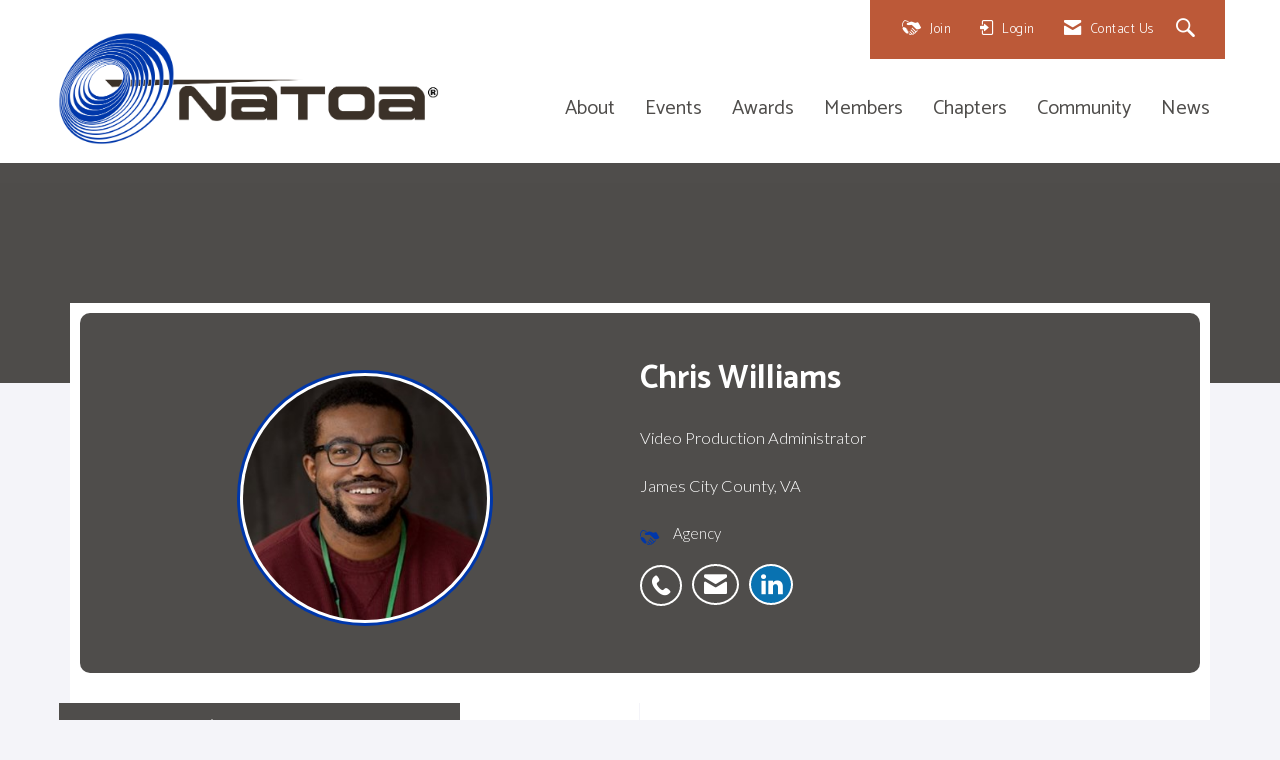

--- FILE ---
content_type: text/javascript; charset="utf-8"
request_url: https://us-assets.i.posthog.com/static/intercom-integration.js?v=1.297.0
body_size: 869
content:
!function(){try{var e="undefined"!=typeof window?window:"undefined"!=typeof global?global:"undefined"!=typeof globalThis?globalThis:"undefined"!=typeof self?self:{},n=(new e.Error).stack;n&&(e._posthogChunkIds=e._posthogChunkIds||{},e._posthogChunkIds[n]="019acd69-bb79-7e12-8941-051c99692cca")}catch(e){}}();!function(){"use strict";var n="undefined"!=typeof window?window:void 0,o="undefined"!=typeof globalThis?globalThis:n,r=null==o?void 0:o.navigator;null==o||o.document,null==o||o.location,null==o||o.fetch,null!=o&&o.XMLHttpRequest&&"withCredentials"in new o.XMLHttpRequest&&o.XMLHttpRequest,null==o||o.AbortController,null==r||r.userAgent;var i=null!=n?n:{},e=function(o,r){var{debugEnabled:t}=void 0===r?{}:r,l={o:function(r){if(n&&(i.POSTHOG_DEBUG||t)&&void 0!==n.console&&n.console){for(var e=("__rrweb_original__"in n.console[r]?n.console[r].__rrweb_original__:n.console[r]),l=arguments.length,a=new Array(l>1?l-1:0),u=1;u<l;u++)a[u-1]=arguments[u];e(o,...a)}},info:function(){for(var n=arguments.length,o=new Array(n),r=0;r<n;r++)o[r]=arguments[r];l.o("log",...o)},warn:function(){for(var n=arguments.length,o=new Array(n),r=0;r<n;r++)o[r]=arguments[r];l.o("warn",...o)},error:function(){for(var n=arguments.length,o=new Array(n),r=0;r<n;r++)o[r]=arguments[r];l.o("error",...o)},critical:function(){for(var n=arguments.length,r=new Array(n),i=0;i<n;i++)r[i]=arguments[i];console.error(o,...r)},uninitializedWarning:n=>{l.error("You must initialize PostHog before calling "+n)},createLogger:(n,r)=>e(o+" "+n,r)};return l},t=(0,e("[PostHog.js]").createLogger)("[PostHog Intercom integration]"),l=new Set,a=void 0;i.__PosthogExtensions__=i.__PosthogExtensions__||{},i.__PosthogExtensions__.integrations=i.__PosthogExtensions__.integrations||{},i.__PosthogExtensions__.integrations.intercom={start:n=>{var o;if(null!=(o=n.config.integrations)&&o.intercom){var r=i.Intercom;if(r){a=n.onSessionId((o=>{var i,e;l.has(o)||(i=n.get_session_replay_url(),e=n.requestRouter.endpointFor("ui","/project/"+n.config.token+"/person/"+n.get_distinct_id()),r("update",{latestPosthogReplayURL:i,latestPosthogPersonURL:e}),r("trackEvent","posthog:sessionInfo",{replayUrl:i,personUrl:e}),l.add(o))})),t.info("integration started")}else t.warn("Intercom not found while initializing the integration")}},stop:()=>{null==a||a(),a=void 0}}}();
//# sourceMappingURL=intercom-integration.js.map

//# chunkId=019acd69-bb79-7e12-8941-051c99692cca

--- FILE ---
content_type: text/javascript
request_url: https://polo.feathr.co/v1/analytics/match/script.js?a_id=5ef4f46e961c1f65b04ca245&pk=feathr
body_size: -599
content:
(function (w) {
    
        
        
    if (typeof w.feathr === 'function') {
        w.feathr('match', '692d54f9f0513d000259fb87');
    }
        
    
}(window));

--- FILE ---
content_type: application/javascript
request_url: https://us-assets.i.posthog.com/array/phc_9mA7xuJ96NmAImMoWFFwQxkBB0lJKsVfiRQISVf3iDv/config.js
body_size: -101
content:
(function() {
  window._POSTHOG_REMOTE_CONFIG = window._POSTHOG_REMOTE_CONFIG || {};
  window._POSTHOG_REMOTE_CONFIG['phc_9mA7xuJ96NmAImMoWFFwQxkBB0lJKsVfiRQISVf3iDv'] = {
    config: {"token": "phc_9mA7xuJ96NmAImMoWFFwQxkBB0lJKsVfiRQISVf3iDv", "supportedCompression": ["gzip", "gzip-js"], "hasFeatureFlags": false, "captureDeadClicks": true, "capturePerformance": {"network_timing": true, "web_vitals": false, "web_vitals_allowed_metrics": null}, "autocapture_opt_out": false, "autocaptureExceptions": false, "analytics": {"endpoint": "/i/v0/e/"}, "elementsChainAsString": true, "errorTracking": {"autocaptureExceptions": false, "suppressionRules": []}, "sessionRecording": {"endpoint": "/s/", "consoleLogRecordingEnabled": true, "recorderVersion": "v2", "sampleRate": null, "minimumDurationMilliseconds": 10000, "linkedFlag": null, "networkPayloadCapture": {"recordBody": true, "recordHeaders": true}, "masking": null, "urlTriggers": [], "urlBlocklist": [], "eventTriggers": [], "triggerMatchType": null, "scriptConfig": null, "recordCanvas": true, "canvasFps": 3, "canvasQuality": "0.4"}, "heatmaps": false, "surveys": false, "defaultIdentifiedOnly": true},
    siteApps: []
  }
})();